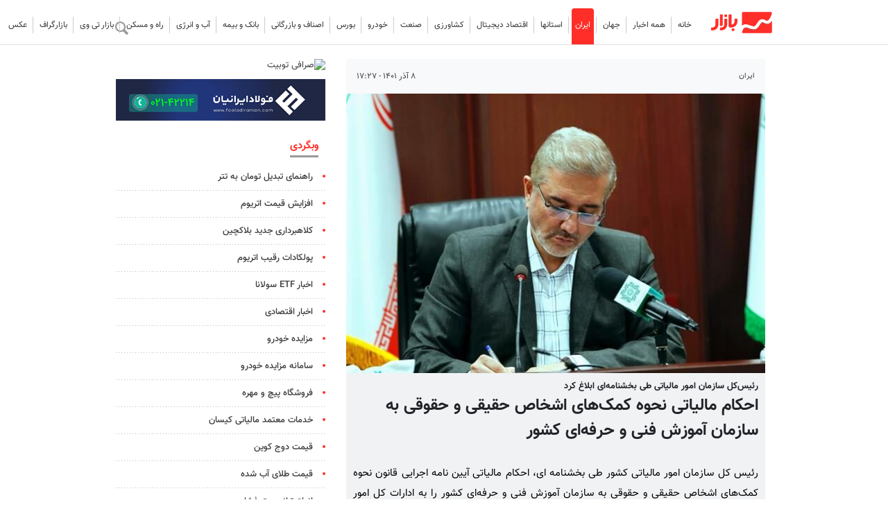

--- FILE ---
content_type: text/html;charset=UTF-8
request_url: https://www.tahlilbazaar.com/news/190844/%D8%A7%D8%AD%DA%A9%D8%A7%D9%85-%D9%85%D8%A7%D9%84%DB%8C%D8%A7%D8%AA%DB%8C-%D9%86%D8%AD%D9%88%D9%87-%DA%A9%D9%85%DA%A9-%D9%87%D8%A7%DB%8C-%D8%A7%D8%B4%D8%AE%D8%A7%D8%B5-%D8%AD%D9%82%DB%8C%D9%82%DB%8C-%D9%88-%D8%AD%D9%82%D9%88%D9%82%DB%8C-%D8%A8%D9%87-%D8%B3%D8%A7%D8%B2%D9%85%D8%A7%D9%86-%D8%A2%D9%85%D9%88%D8%B2%D8%B4
body_size: 14743
content:
<!DOCTYPE html>
<html lang="fa" dir="rtl" xmlns="http://www.w3.org/1999/xhtml"><head>
        <title>احکام مالیاتی نحوه کمک‌های اشخاص حقیقی و حقوقی به سازمان آموزش فنی و حرفه‌ای کشور

        </title>
    <meta itemprop="inLanguage" content="fa-IR" />
    <meta itemprop="name" name="twitter:title" property="dc.title" content="احکام مالیاتی نحوه کمک‌های اشخاص حقیقی و حقوقی به سازمان آموزش فنی و حرفه‌ای کشور" />
    <meta name="description" property="dc.description" content="رئیس کل سازمان امور مالیاتی کشور طی بخشنامه ای، احکام مالیاتی آیین نامه اجرایی قانون نحوه کمک‌های اشخاص حقیقی و حقوقی به سازمان آموزش فنی و حرفه‌ای کشور را به ادارات کل امور مالیاتی ابلاغ کرد." />
    <meta property="og:type" content="article" />
    <meta name="twitter:url" property="og:url" content="https://www.tahlilbazaar.com/news/190844/احکام-مالیاتی-نحوه-کمک-های-اشخاص-حقیقی-و-حقوقی-به-سازمان-آموزش" />
    <meta property="article:modified_time" content="2022-11-29T13:57:22Z" />
    <meta property="article:section" content="ایران" />
    <meta name="keywords" property="article:tag" content="سازمان امور مالیاتی,داود منظور,سازمان آموزش فنی و حرفه ای" />
    <meta property="article:publisher" content="" />
    <meta property="nastooh:topic" content="IranianEconomy" />
    <meta property="nastooh:subtopic" content="IranianEconomy" />
    <meta property="nastooh:pageType" content="news" />
    <meta property="nastooh:newsType" content="news" />
    <meta property="nastooh:publishDate" content="2022-11-29" />
    <meta property="nastooh:commentCount" content="na" />
    <meta property="nastooh:keywordCount" content="3" />
    <meta property="nastooh:bodyWordCount" content="medium" />
    <meta property="nastooh:code" content="190844" />
    <meta property="nastooh:nid" content="190844" />
    <meta property="og:title" itemprop="headline" content="احکام مالیاتی نحوه کمک‌های اشخاص حقیقی و حقوقی به سازمان آموزش فنی و حرفه‌ای کشور" />
    <meta name="twitter:description" itemprop="description" property="og:description" content="رئیس کل سازمان امور مالیاتی کشور طی بخشنامه ای، احکام مالیاتی آیین نامه اجرایی قانون نحوه کمک‌های اشخاص حقیقی و حقوقی به سازمان آموزش فنی و حرفه‌ای کشور را به ادارات کل امور مالیاتی ابلاغ کرد." />
    <meta name="thumbnail" itemprop="thumbnailUrl" content="https://media.tahlilbazaar.com/d/2022/10/19/1/132364.jpg?ts=1666167899000" />
    <meta name="twitter:image" itemprop="image" property="og:image" content="https://media.tahlilbazaar.com/d/2022/10/19/4/132364.jpg?ts=1666167899000" />
    <meta itemprop="datePublished" property="article:published_time" content="2022-11-29T13:57:22Z" />
    <meta itemprop="dateModified" property="article:modified" content="2022-11-29T13:57:22Z" />
    <meta name="twitter:card" content="summary_large_image" />
    <meta name="genre" itemprop="genre" content="news" />
    <link rel="author" href="" />
        <link rel="canonical" href="https://www.tahlilbazaar.com/news/190844/احکام-مالیاتی-نحوه-کمک-های-اشخاص-حقیقی-و-حقوقی-به-سازمان-آموزش" />
    <link property="og:site_name" href="" />
    <meta name="robots" content="max-image-preview:large" />
    <link rel="alternate" type="application/rss+xml" href="https://www.tahlilbazaar.com/rss/tp/2" />
	<script data-schema="WebPage" type="application/ld+json">
    {"@context":"https://schema.org","@type":"NewsArticle","mainEntityOfPage":{"@type":"WebPage","@id":"https://www.tahlilbazaar.com/news/190844/احکام-مالیاتی-نحوه-کمک-های-اشخاص-حقیقی-و-حقوقی-به-سازمان-آموزش","breadcrumb":"ایران"},"inLanguage":"fa","genre":"news","name":"احکام مالیاتی نحوه کمک‌های اشخاص حقیقی و حقوقی به سازمان آموزش فنی و حرفه‌ای کشور","headline":"احکام مالیاتی نحوه کمک‌های اشخاص حقیقی و حقوقی به سازمان آموزش فنی و حرفه‌ای کشور\n","datePublished":"2022-11-29T13:57:22Z","dateModified":"2022-11-29T13:57:22Z","author":{"@type":"Organization","name":"بازار","url":"https://www.tahlilbazaar.com"},"publisher":{"@type":"Organization","name":"بازار","url":"https://www.tahlilbazaar.com","logo":{"type":"ImageObject","width":"64","height":"64","url":"https://www.tahlilbazaar.com/resources/theme/tahlilbazaar/img/favicon.ico"}},"thumbnailUrl":["https://media.tahlilbazaar.com/d/2022/10/19/1/132364.jpg?ts=1666167899000","https://media.tahlilbazaar.com/d/2022/10/19/2/132364.jpg?ts=1666167899000","https://media.tahlilbazaar.com/d/2022/10/19/3/132364.jpg?ts=1666167899000","https://media.tahlilbazaar.com/d/2022/10/19/4/132364.jpg?ts=1666167899000"],"description":"رئیس کل سازمان امور مالیاتی کشور طی بخشنامه ای، احکام مالیاتی آیین نامه اجرایی قانون نحوه کمک‌های اشخاص حقیقی و حقوقی به سازمان آموزش فنی و حرفه‌ای کشور را به ادارات کل امور مالیاتی ابلاغ کرد.","url":"https://www.tahlilbazaar.com/news/190844/احکام-مالیاتی-نحوه-کمک-های-اشخاص-حقیقی-و-حقوقی-به-سازمان-آموزش","keywords":["سازمان امور مالیاتی","داود منظور","سازمان آموزش فنی و حرفه ای"],"timeRequired":"PT42.2S","image":["https://media.tahlilbazaar.com/d/2022/10/19/4/132364.jpg?ts=1666167899000","https://media.tahlilbazaar.com/d/2022/10/19/3/132364.jpg?ts=1666167899000","https://media.tahlilbazaar.com/d/2022/10/19/2/132364.jpg?ts=1666167899000"]}
    </script>
    <script type="application/ld+json">
    {"@context":"https://schema.org","@type":"BreadcrumbList","itemListElement":[{"@type":"ListItem","position":1,"name":"بازار","item":"https://www.tahlilbazaar.com"},{"@type":"ListItem","position":2,"name":"ایران","item":"https://www.tahlilbazaar.com/service/IranianEconomy"},{"@type":"ListItem","position":3,"name":"احکام مالیاتی نحوه کمک‌های اشخاص حقیقی و حقوقی به سازمان آموزش فنی و حرفه‌ای کشور\n","item":"https://www.tahlilbazaar.com/news/190844/احکام-مالیاتی-نحوه-کمک-های-اشخاص-حقیقی-و-حقوقی-به-سازمان-آموزش"}]}
    </script>
    <meta charset="utf-8" />
    <meta http-equiv="X-UA-Compatible" content="IE=edge,chrome=1" />
    <meta http-equiv="Content-Language" content="fa" />
    <meta name="viewport" content="width=device-width, initial-scale=1.0" /><meta name="google-site-verification" content="fcIglGXq0Sp3LF3-dtZp4veV6-z78P42AtQRXyNLDlY" />
<link rel="preconnect" href="https://www.googletagmanager.com">
<link rel="preconnect" href="https://cdn.yektanet.com">
<link rel="preconnect" href="https://van.najva.com">
<link rel="preconnect" href="https://google-analytics.com">
<link rel="preconnect" href="https://native-scripts.yektanet.com">

<meta http-equiv="refresh" content="150" />
    <link rel="shortcut icon" href="/resources/theme/tahlilbazaar/img/favicon.ico" type="image/x-icon" />
    <link rel="search" type="application/opensearchdescription+xml" title="" href="https://www.tahlilbazaar.com/opensearch.xhtml" />
    <meta property="og:site_name" content="" />
    <meta property="og:locale" content="fa_IR" />
    <meta name="generator" content="www.nastooh.ir" />
    <meta name="language" content="fa" />
    <meta name="rating" content="General" />
    <meta name="copyright" content="" />
    <meta name="expires" content="never" />
    <meta name="publisher" content="بازار" />
    <meta name="dc.publisher" content="بازار" />
    <meta name="date" content="2026-01-30 T 15:52:57 +0330" />
        <meta name="robots" content="index, follow, max-snippet:-1, max-image-preview:large, max-video-preview:-1" />
        <link href="/resources/theme/tahlilbazaar/css/style.css?20251209" type="text/css" rel="stylesheet" /></head>
    <body class="sticky-header rtl  pt-news nt-news  ">
<header id="header">
    <div class="container">
        <div class="row">
            
            <div class="col-8 col-md-2">
                    <div class="page-header">
                        <a href="/" class="logo"></a>
                    </div>
            </div>

            <div id="responsive-tools" class="col-12 d-md-none">
                <button type="button" data-toggle="come-in" data-target="#menu" class="btn">
                    <i class="icon-menu"></i>
                </button>
                <button type="button" data-toggle="toggle" data-target="#header-search" data-focus="#header-search input" class="btn">
                    <i class="icon-search"></i>
                </button>
            </div>

            <div class="col-12 col-md-10">
    <nav id="menu">
        <button type="button" data-toggle="toggle" data-target="#header-search" data-focus="#header-search input" class="btn d-none d-sm-block">
            <i class="icon-search"></i>
        </button>
        <ul>
                    <li data-id="21" class=" ">
                        <a href="/">خانه</a>
                    </li>
                    <li data-id="10" class=" ">
                        <a href="/archive">همه اخبار</a>
                    </li>
                    <li data-id="1" class=" ">
                        <a href="/service/WorldEconomy">جهان</a>
                    </li>
                    <li data-id="24" class="  active">
                        <a href="/service/IranianEconomy">ایران</a>
                    </li>
                    <li data-id="78" class="  has-child">
                        <a href="/service/ProvincialEconomy"><i class="glyphicon-telegram"></i>استانها</a>
                            <ul class="submenu">
                                            <li class="" data-id="">
                                                <a href="/service/ProvincialEconomy/AzarbayjanSharghi">آذربایجان شرقی</a>
                                            </li>
                                            <li class="" data-id="">
                                                <a href="/service/ProvincialEconomy/AzarbayjanGharbi">آذربایجان غربی</a>
                                            </li>
                                            <li class="" data-id="">
                                                <a href="/service/ProvincialEconomy/Esfahan">اصفهان</a>
                                            </li>
                                            <li class="" data-id="">
                                                <a href="/service/ProvincialEconomy/Ardabil">اردبیل</a>
                                            </li>
                                            <li class="" data-id="">
                                                <a href="/service/ProvincialEconomy/Alborz">البرز</a>
                                            </li>
                                            <li class="" data-id="">
                                                <a href="/service/ProvincialEconomy/Eilam">ایلام</a>
                                            </li>
                                            <li class="" data-id="">
                                                <a href="/service/ProvincialEconomy/Bushehr">بوشهر</a>
                                            </li>
                                            <li class="" data-id="">
                                                <a href="/service/ProvincialEconomy/Tehran">تهران</a>
                                            </li>
                                            <li class="" data-id="">
                                                <a href="/service/ProvincialEconomy/ChaharMahalBakhtiari">چهارمحال بختیاری</a>
                                            </li>
                                            <li class="" data-id="">
                                                <a href="/service/ProvincialEconomy/KhorasanJonubi">خراسان جنوبی</a>
                                            </li>
                                            <li class="" data-id="">
                                                <a href="/service/ProvincialEconomy/khorasanRazavi">خراسان رضوی</a>
                                            </li>
                                            <li class="" data-id="">
                                                <a href="/service/ProvincialEconomy/khorasanShomali">خراسان شمالی</a>
                                            </li>
                                            <li class="" data-id="">
                                                <a href="/service/ProvincialEconomy/Khuzestan">خوزستان</a>
                                            </li>
                                            <li class="" data-id="">
                                                <a href="/service/ProvincialEconomy/Semnan">سمنان</a>
                                            </li>
                                            <li class="" data-id="">
                                                <a href="/service/ProvincialEconomy/Zanjan">زنجان</a>
                                            </li>
                                            <li class="" data-id="">
                                                <a href="/service/ProvincialEconomy/Sistan-Balochestan">سیستان و بلوچستان</a>
                                            </li>
                                            <li class="" data-id="">
                                                <a href="/service/ProvincialEconomy/Fars">فارس</a>
                                            </li>
                                            <li class="" data-id="">
                                                <a href="/service/ProvincialEconomy/Qazvin">قزوین</a>
                                            </li>
                                            <li class="" data-id="">
                                                <a href="/service/ProvincialEconomy/Qom">قم</a>
                                            </li>
                                            <li class="" data-id="">
                                                <a href="/service/ProvincialEconomy/Kordestan">کردستان</a>
                                            </li>
                                            <li class="" data-id="">
                                                <a href="/service/ProvincialEconomy/Kerman">کرمان</a>
                                            </li>
                                            <li class="" data-id="">
                                                <a href="/service/ProvincialEconomy/Kermanshah">کرمانشاه</a>
                                            </li>
                                            <li class="" data-id="">
                                                <a href="/service/ProvincialEconomy/Kohgiluye-Boyerahmad">کهگیلویه و بویراحمد</a>
                                            </li>
                                            <li class="" data-id="">
                                                <a href="/service/ProvincialEconomy/Golestan">گلستان</a>
                                            </li>
                                            <li class="" data-id="">
                                                <a href="/service/ProvincialEconomy/Gilan">گیلان</a>
                                            </li>
                                            <li class="" data-id="">
                                                <a href="/service/ProvincialEconomy/Lorestan">لرستان</a>
                                            </li>
                                            <li class="" data-id="">
                                                <a href="/service/ProvincialEconomy/Mazandaran">مازندران</a>
                                            </li>
                                            <li class="" data-id="">
                                                <a href="/service/ProvincialEconomy/Markazi">مرکزی</a>
                                            </li>
                                            <li class="" data-id="">
                                                <a href="/service/ProvincialEconomy/Hormozgan">هرمزگان</a>
                                            </li>
                                            <li class="" data-id="">
                                                <a href="/service/ProvincialEconomy/Hamedan">همدان</a>
                                            </li>
                                            <li class="" data-id="">
                                                <a href="/service/ProvincialEconomy/Yazd">یزد</a>
                                            </li>
                                            <li class="" data-id="">
                                                <a href="/service/ProvincialEconomy/FreeTradeZone">مناطق آزاد</a>
                                            </li>
                            </ul>
                    </li>
                    <li data-id="122" class="  has-child">
                        <a href="/service/DigitalEconomy">اقتصاد دیجیتال</a>
                            <ul class="submenu">
                                            <li class="" data-id="">
                                                <a href="/service/DigitalEconomy/DigitalBusiness">کسب و کار آنلاین</a>
                                            </li>
                                            <li class="" data-id="">
                                                <a href="/service/DigitalEconomy/Fintech">فناوری های مالی</a>
                                            </li>
                                            <li class="" data-id="">
                                                <a href="/service/DigitalEconomy/DigitalTechnologies">فناوری های دیجیتال</a>
                                            </li>
                                            <li class="" data-id="">
                                                <a href="/service/DigitalEconomy/DigitalGoods">تجهیزات و کالای دیجیتال</a>
                                            </li>
                                            <li class="" data-id="">
                                                <a href="/service/DigitalEconomy/ApplicationsSoftware">اپلیکیشن و نرم افزار</a>
                                            </li>
                            </ul>
                    </li>
                    <li data-id="126" class="  has-child">
                        <a href="/service/Agriculture">کشاورزی</a>
                            <ul class="submenu">
                                            <li class="" data-id="">
                                                <a href="/service/Agriculture/HorticultureAgriculture">باغبانی و زراعت</a>
                                            </li>
                                            <li class="" data-id="">
                                                <a href="/service/Agriculture/LivestockPoultryAquaticanimals">دام و طیور و آبزیان</a>
                                            </li>
                                            <li class="" data-id="">
                                                <a href="/service/Agriculture/MedicinalPlants">گیاهان دارویی</a>
                                            </li>
                                            <li class="" data-id="">
                                                <a href="/service/Agriculture/SeedsFertilizersPoisons">بذر و کود و سم</a>
                                            </li>
                                            <li class="" data-id="">
                                                <a href="/service/Agriculture/AgriculturalTools">ادوات و تجهیزات کشاورزی</a>
                                            </li>
                            </ul>
                    </li>
                    <li data-id="112" class="  has-child">
                        <a href="/service/Industry">صنعت</a>
                            <ul class="submenu">
                                            <li class="" data-id="">
                                                <a href="/service/Industry/IndustrialEstates">شهرک های صنعتی</a>
                                            </li>
                                            <li class="" data-id="">
                                                <a href="/service/Industry/FoodBeverageIndustries">صنایع غذایی و آشامیدنی</a>
                                            </li>
                                            <li class="" data-id="">
                                                <a href="/service/Industry/TextileLeatherClothingIndustries">صنایع نساجی، چرم و پوشاک</a>
                                            </li>
                                            <li class="" data-id="">
                                                <a href="/service/Industry/HomeApplianceIndustries">صنایع لوازم خانگی</a>
                                            </li>
                                            <li class="" data-id="">
                                                <a href="/service/Industry/PharmaceuticalMedicalIndustries">صنایع داروسازی و پزشکی</a>
                                            </li>
                                            <li class="" data-id="">
                                                <a href="/service/Industry/CosmeticsIndustry">صنایع آرایشی و بهداشتی</a>
                                            </li>
                                            <li class="" data-id="">
                                                <a href="/service/Industry/WoodPaperCelluloseIndustries">صنایع چوبی، کاغذی و سلولوزی</a>
                                            </li>
                                            <li class="" data-id="">
                                                <a href="/service/Industry/MetalIndustries">صنایع فلزی</a>
                                            </li>
                                            <li class="" data-id="">
                                                <a href="/service/Industry/MiningIndustries">صنایع معدنی</a>
                                            </li>
                                            <li class="" data-id="">
                                                <a href="/service/Industry/MachineryEquipmentIndustries">صنایع ماشین آلات و تجهیزات</a>
                                            </li>
                                            <li class="" data-id="">
                                                <a href="/service/Industry/HandicraftsTourism">صنایع فرهنگی، دستی و گردشگری</a>
                                            </li>
                                            <li class="" data-id="">
                                                <a href="/service/Industry/PrintingPackagingIndustries">صنایع چاپ و بسته بندی</a>
                                            </li>
                            </ul>
                    </li>
                    <li data-id="121" class="  has-child">
                        <a href="/service/Transportation">خودرو</a>
                            <ul class="submenu">
                                            <li class="" data-id="">
                                                <a href="/service/Transportation/Car">خودرو</a>
                                            </li>
                                            <li class="" data-id="">
                                                <a href="/service/Transportation/Motorcycle">موتورسیکلت</a>
                                            </li>
                                            <li class="" data-id="">
                                                <a href="/service/Transportation/PieceMaking">قطعه سازی</a>
                                            </li>
                            </ul>
                    </li>
                    <li data-id="116" class="  has-child">
                        <a href="/service/Bourse">بورس</a>
                            <ul class="submenu">
                                            <li class="" data-id="">
                                                <a href="/service/Bourse/Exchange">بورس</a>
                                            </li>
                                            <li class="" data-id="">
                                                <a href="/service/Bourse/Forex">فارکس</a>
                                            </li>
                                            <li class="" data-id="">
                                                <a href="/service/Bourse/DigitalCurrencies">رمزارزها</a>
                                            </li>
                            </ul>
                    </li>
                    <li data-id="130" class="  has-child">
                        <a href="/service/Guilds">اصناف و بازرگانی</a>
                            <ul class="submenu">
                                            <li class="" data-id="">
                                                <a href="/service/Guilds/GuildsOrganizations">اصناف و تشکل ها</a>
                                            </li>
                                            <li class="" data-id="">
                                                <a href="/service/Guilds/Cooperatives">تعاونی ها</a>
                                            </li>
                                            <li class="" data-id="">
                                                <a href="/service/Guilds/ChambersCommerce">اتاق های بازرگانی</a>
                                            </li>
                                            <li class="" data-id="">
                                                <a href="/service/Guilds/Customs">گمرک</a>
                                            </li>
                            </ul>
                    </li>
                    <li data-id="79" class="  has-child">
                        <a href="/service/Bank-Insurance">بانک و بیمه</a>
                            <ul class="submenu">
                                            <li class="" data-id="">
                                                <a href="/service/Bank-Insurance/Bank">بانک</a>
                                            </li>
                                            <li class="" data-id="">
                                                <a href="/service/Bank-Insurance/Insurance">بیمه</a>
                                            </li>
                            </ul>
                    </li>
                    <li data-id="125" class="  has-child">
                        <a href="/service/Water-Energy">آب و انرژی</a>
                            <ul class="submenu">
                                            <li class="" data-id="">
                                                <a href="/service/Water-Energy/Water">آب</a>
                                            </li>
                                            <li class="" data-id="">
                                                <a href="/service/Water-Energy/Electricity">برق</a>
                                            </li>
                                            <li class="" data-id="">
                                                <a href="/service/Water-Energy/OilGas">نفت و گاز</a>
                                            </li>
                                            <li class="" data-id="">
                                                <a href="/service/Water-Energy/Petrochemical">پتروشیمی</a>
                                            </li>
                                            <li class="" data-id="">
                                                <a href="/service/Water-Energy/NewEnergies">انرژی های نو</a>
                                            </li>
                            </ul>
                    </li>
                    <li data-id="124" class="  has-child">
                        <a href="/service/Roads-Housing">راه و مسکن</a>
                            <ul class="submenu">
                                            <li class="" data-id="">
                                                <a href="/service/Roads-Housing/Road">جاده ای</a>
                                            </li>
                                            <li class="" data-id="">
                                                <a href="/service/Roads-Housing/Railroad">ریلی</a>
                                            </li>
                                            <li class="" data-id="">
                                                <a href="/service/Roads-Housing/Aerial">هوایی</a>
                                            </li>
                                            <li class="" data-id="">
                                                <a href="/service/Roads-Housing/PortsSeafaring">بنادر و دریانوردی</a>
                                            </li>
                                            <li class="" data-id="">
                                                <a href="/service/Roads-Housing/Housing">مسکن</a>
                                            </li>
                                            <li class="" data-id="">
                                                <a href="/service/Roads-Housing/ArchitectureUrbanism">معماری و شهرسازی</a>
                                            </li>
                                            <li class="" data-id="">
                                                <a href="/service/Roads-Housing/BuildingMaterials">مصالح ساختمانی</a>
                                            </li>
                                            <li class="" data-id="">
                                                <a href="/service/Roads-Housing/ConstructionEquipmentFacilities">تجهیزات و تأسیسات ساختمانی</a>
                                            </li>
                            </ul>
                    </li>
                    <li data-id="129" class=" ">
                        <a href="/service/video">بازار تی وی</a>
                    </li>
                    <li data-id="128" class=" ">
                        <a href="/service/infographic">بازارگراف</a>
                    </li>
                    <li data-id="127" class=" ">
                        <a href="/service/photo">عکس</a>
                    </li>
        </ul>
    </nav>
                <div class="search" id="header-search">
                    <div class="close" data-toggle="toggle" data-target="#header-search">×</div>
                    <form method="get" action="/search" role="form">
                        <div class="input-group">
                            <input type="text" placeholder="جستجو..." value="" name="q" />
                            <button class="unstyled" type="submit"><i class="icon-search"></i></button>
                        </div>
                    </form>
                </div>
            </div>

        </div>

    </div>
</header>
    <main>
        <div class="container">
        <div class="container">
            <div id="mainbody" class="row">
                <div class="col-12 col-md-8 main-content">
    <article id="item" class="box item">
        <div class="print-header" style="display: none;">
            <div class="logo">
                <img src="/resources/theme/tahlilbazaar/img/logo_invert.png?_=20191119" alt="" />
            </div>
            <div class="meta">
                <div class="barcode">
                    <img src="/barcode?text=https%3A%2F%2Ftahlilbazaar.com%2Fx3DvN&amp;c=a240f2efa368f2b7e232b4a1f3ffd1f8ace801c3ce62e056f115cabe5fa09ae77e9e9984294e764caffa0fa7d0a0c910" alt="https://tahlilbazaar.com/x3DvN" />
                </div>
                
            </div>
        </div>
        <div class="item-header">
                <div class="item-nav row">
                    
                    <div class="col-8">
                        <ol class="breadcrumb">
                            
                            <li class="breadcrumb-item"><a target="_blank" rel="index" href="/service/IranianEconomy" itemprop="articleSection">ایران</a></li>
                        </ol>
                    </div>
                    <div class="col-4 item-date">
                        <span>۸ آذر ۱۴۰۱ - ۱۷:۲۷</span>
                    </div>
                    
                </div>
        </div><div class="item-summary">
                <figure class="item-img">
                    <img src="https://media.tahlilbazaar.com/d/2022/10/19/3/132364.jpg?ts=1666167899000" alt="احکام مالیاتی نحوه کمک‌های اشخاص حقیقی و حقوقی به سازمان آموزش فنی و حرفه‌ای کشور
" itemprop="image" width="520" height="346" class="" title="احکام مالیاتی نحوه کمک‌های اشخاص حقیقی و حقوقی به سازمان آموزش فنی و حرفه‌ای کشور
" fetchpriority="high" />
                </figure>
            <div class="item-title">
                <strong class="subtitle">رئیس‌کل سازمان امور مالیاتی طی بخشنامه‌ای ابلاغ کرد</strong>
                <h1 class="title" itemprop="headline">احکام مالیاتی نحوه کمک‌های اشخاص حقیقی و حقوقی به سازمان آموزش فنی و حرفه‌ای کشور
</h1>
            </div>
            <p class="summary introtext" itemprop="description">رئیس کل سازمان امور مالیاتی کشور طی بخشنامه ای، احکام مالیاتی آیین نامه اجرایی قانون نحوه کمک‌های اشخاص حقیقی و حقوقی به سازمان آموزش فنی و حرفه‌ای کشور را به ادارات کل امور مالیاتی ابلاغ کرد.</p></div>
            <section id="box221" class="box  no-header ads d-sm-none low-margin" style="" data-conf="{&quot;id&quot;:221}">
                <div><div class="yn-bnr" id="ynpos-10250"></div>
                </div>
                
            </section>
        <div class="item-body">
            <div class="item-text" itemprop="articleBody"><p style="text-align:justify">به گزارش <a class="saba-backlink" href="https://www.tahlilbazaar.com">بازار</a> به نقل از رسانه مالیاتی ایران، داود منظور رئیس کل سازمان امور مالیاتی کشور طی بخشنامه ای، احکام مالیاتی آیین نامه اجرایی قانون نحوه کمک‌های اشخاص حقیقی و حقوقی به سازمان آموزش فنی و حرفه‌ای کشور موضوع تصویب نامه شماره ۱۱۹۹۹۶/ت/۵۹۸۰۷ هـ مورخ ۱۴۰۱/۰۷/۱۰ هیأت محترم وزیران را جهت اجرا به ادارات کل امور مالیاتی سراسر کشور ابلاغ کرد.<br> <br> براساس مفاد این بخشنامه، اشخاص حقیقی و حقوقی که به صورت داوطلبانه در احداث، تعمیر، توسعه، بازسازی و تجهیز مراکز آموزشی مربوط با اولویت نیازهای مصرفی مهارتی شامل مواد مصرفی و ابزار کارگاهی برای آموزش ‌های عملی کشور اقدام به کمک مالی (نقدی) و غیرنقدی (اهدای اموال منقول و غیرمنقول) به سازمان می‌کنند، به معنای اهدا کنندگان (خیرین) می‌باشند.<br> <br> همچنین طبق مفاد بخشنامه یاد شده، هدایا و کمک ‌های نقدی و غیرنقدی اهداکنندگان که با رعایت مقررات کامل این آیین نامه به سازمان اهدا می‌شود، در صورتی که سازمان تأییدیه منابع پرداختی و با مبلغ تقویم شده هدایای غیرنقدی هر شخص در هر سال را حداکثر تا پایان اردیبهشت سال بعد به صورت سامانه (سیستمی) به سازمان امور مالیاتی کشور ارسال نماید، با شرط مشخص بودن پرونده مالیاتی که باید محاسبات تعیین درآمد مشمول مالیات هزینه‌های مزبور اعمال شود، هزینه قابل قبول مالیاتی سال پرداخت یا اهدا تلقی می‌شود.</p>
            </div>
            
        </div>
        <div class="item-nav-bottom row">
            
            <div class="col-12 col-md-12 col-sm-12"><div class="item-code">
                    کد خبر: <span>۱۹۰٬۸۴۴</span></div>
            </div>
        </div>
            <section id="box186" class="box list list-bullets headlines _types hidden-img title-only  list-dot-bordered type2" style="" data-conf="{&quot;id&quot;:186}">
                <header>
                    <h2 style=""><span>اخبار مرتبط</span>
                    </h2>
                </header>
                <div>
                    <ul>
                                <li class="news" data-conf="{}">
<div class="desc">
    <h3><a href="/news/390119/%D8%AC%D8%B1%D8%A7%D8%A6%D9%85-%D9%85%D9%88%D8%AF%DB%8C%D8%A7%D9%86-%D8%A7%D8%B1%D8%A7%D8%A6%D9%87-%DA%A9%D9%86%D9%86%D8%AF%D9%87-%D8%A7%D8%B8%D9%87%D8%A7%D8%B1%D9%86%D8%A7%D9%85%D9%87-%D9%85%D8%A7%D9%84%DB%8C%D8%A7%D8%AA%DB%8C-%D8%AA%D8%A7-%DB%B2%DB%B6-%D8%A8%D9%87%D9%85%D9%86-%D8%A8%D8%AE%D8%B4%D9%88%D8%AF%D9%87" target="_blank" title="۳ روز قبل">جرائم مودیان ارائه‌کننده اظهارنامه مالیاتی تا ۲۶ بهمن بخشوده می‌شود</a>
        
    </h3>
</div>
                                </li>
                                <li class="news" data-conf="{}">
<div class="desc">
    <h3><a href="/news/389864/%DB%B2%DB%B6-%D8%A8%D9%87%D9%85%D9%86-%D8%A2%D8%AE%D8%B1%DB%8C%D9%86-%D9%85%D9%87%D9%84%D8%AA-%D8%A7%D8%B3%D8%AA%D8%B1%D8%AF%D8%A7%D8%AF-%D8%A7%D8%B8%D9%87%D8%A7%D8%B1%D9%86%D8%A7%D9%85%D9%87-%D9%85%D8%A7%D9%84%DB%8C%D8%A7%D8%AA-%D8%A8%D8%B1-%D8%A7%D8%B1%D8%B2%D8%B4-%D8%A7%D9%81%D8%B2%D9%88%D8%AF%D9%87-%D9%BE%D8%A7%DB%8C%DB%8C%D8%B2" target="_blank" title="۴ روز قبل">۲۶ بهمن، آخرین مهلت استرداد اظهارنامه مالیات بر ارزش افزوده پاییز ۱۴۰۴</a>
        
    </h3>
</div>
                                </li>
                                <li class="video" data-conf="{}">
<div class="desc">
    <h3><a href="/news/385797/%D9%81%D9%87%D8%B1%D8%B3%D8%AA-%D8%AC%D8%AF%DB%8C%D8%AF-%D8%AE%D8%A7%D9%86%D9%87-%D9%87%D8%A7%DB%8C-%D8%AE%D8%A7%D9%84%DB%8C-%D8%A8%D9%87-%D8%B3%D8%A7%D8%B2%D9%85%D8%A7%D9%86-%D8%A7%D9%85%D9%88%D8%B1-%D9%85%D8%A7%D9%84%DB%8C%D8%A7%D8%AA%DB%8C-%D8%B1%D8%B3%DB%8C%D8%AF" target="_blank" title="۲۹ روز قبل">فهرست جدید خانه های خالی به سازمان امور مالیاتی رسید</a>
        
    </h3>
</div>
                                </li>
                                <li class="news" data-conf="{}">
<div class="desc">
    <h3><a href="/news/385500/%D8%A7%D8%AF%D8%A7%D9%85%D9%87-%D9%81%D8%B1%D8%A7%D8%AE%D9%88%D8%A7%D9%86-%D8%A7%D8%B5%D9%86%D8%A7%D9%81-%D8%A8%D8%B1%D8%A7%DB%8C-%D9%85%D8%A7%D9%84%DB%8C%D8%A7%D8%AA-%D8%A8%D8%B1-%D8%A7%D8%B1%D8%B2%D8%B4-%D8%A7%D9%81%D8%B2%D9%88%D8%AF%D9%87-%D9%85%D8%AA%D9%88%D9%82%D9%81-%D8%B4%D8%AF" target="_blank" title="۳۱ روز قبل">ادامه فراخوان اصناف برای مالیات بر ارزش افزوده متوقف شد</a>
        
    </h3>
</div>
                                </li>
                                <li class="news" data-conf="{}">
<div class="desc">
    <h3><a href="/news/385475/%D9%87%D9%85%D8%AF%D9%84%DB%8C-%D9%88-%D9%86%D8%B4%D8%A7%D8%B7-%D8%B3%D8%A7%D8%B2%D9%85%D8%A7%D9%86%DB%8C-%D8%AF%D8%B3%D8%AA%D8%A7%D9%88%D8%B1%D8%AF-%D8%A7%D8%B5%D9%84%DB%8C-%D8%AC%D8%A7%D9%85-%D8%B4%D9%87%D8%AF%D8%A7%DB%8C-%D9%85%D9%87%D8%A7%D8%B1%D8%AA-%D8%AF%D8%B1-%D9%87%D8%B1%D9%85%D8%B2%DA%AF%D8%A7%D9%86" target="_blank" title="۱ ماه قبل">همدلی و نشاط سازمانی، دستاورد اصلی جام شهدای مهارت در هرمزگان</a>
        
    </h3>
</div>
                                </li>
                    </ul>
                </div>
                
            </section>
            <section id="box279" class="box ads" data-conf="{}">
                <div style="">
                    <ul>
                            <li data-conf="{}" id="ad279_391" class="">
                                    <figure><a href="https://www.toobit.com/t/EcRPjd" target="_blank">
                                                <img src="https://media.tahlilbazaar.com/d/2025/03/18/0/220435.gif?ts=1742295690000" alt="صرافی توبیت" width="400" height="300" loading="lazy" title="صرافی توبیت" /></a></figure>
                                
                            </li>
                    </ul>
                </div>
            </section>
            <section class="box tags type2">
                <header>
                    <h2>
					<span>برچسب‌ها
					</span>
                    </h2>
                </header>
                <div>
                    <ul>
                                <li><a href="/tag/%D8%B3%D8%A7%D8%B2%D9%85%D8%A7%D9%86+%D8%A7%D9%85%D9%88%D8%B1+%D9%85%D8%A7%D9%84%DB%8C%D8%A7%D8%AA%DB%8C" rel="tag">#سازمان امور مالیاتی</a></li>
                                <li><a href="/tag/%D8%AF%D8%A7%D9%88%D8%AF+%D9%85%D9%86%D8%B8%D9%88%D8%B1" rel="tag">#داود منظور</a></li>
                                <li><a href="/tag/%D8%B3%D8%A7%D8%B2%D9%85%D8%A7%D9%86+%D8%A2%D9%85%D9%88%D8%B2%D8%B4+%D9%81%D9%86%DB%8C+%D9%88+%D8%AD%D8%B1%D9%81%D9%87+%D8%A7%DB%8C" rel="tag">#سازمان آموزش فنی و حرفه ای</a></li>
                    </ul>
                </div>
            </section>
        <div class="item-footer row">
            <div class="col-12 col-sm-12">
                <div class="item-sharing">
                    <ul>
                        <li>
                        <div class="short-link-container">
                            <div class="form-group">
                                <i title="لینک کوتاه" class="icon-link"></i>
                                <input type="text" class="clean" value="tahlilbazaar.com/x3DvN" readonly="readonly" />
                            </div>
                        </div>
                        </li>
                        
                        <li class="tw"><a href="https://twitter.com/intent/tweet?url=https%3A%2F%2Ftahlilbazaar.com%2Fx3DvN" rel="nofollow"><i class="icon-twitter"></i></a></li>
                        <li class="wa"><a href="whatsapp://send?text=https%3A%2F%2Ftahlilbazaar.com%2Fx3DvN" target="_blank" rel="nofollow"><i class="icon-whatsapp"></i></a></li>
                        <li class="tg"><a href="tg://msg_url?url=https%3A%2F%2Ftahlilbazaar.com%2Fx3DvN" rel="nofollow"><i class="icon-telegram"></i></a></li>
                        <li class="print"><a href="#" onclick="window.print(); return false;"><i class="icon-print"></i></a></li>
                    </ul>
                </div>
            </div>








        </div>
        <div class="item-boxes">
        </div>
    </article>
        <section id="news-comment"></section>
        <section class="box comment-form type2 header-hidden ">
            <header><h2><span>نظر شما</span></h2></header>
            <div>
                <form enctype="application/x-www-form-urlencoded" data-url="/rest/postcomment" role="form" data-toggle="validator" method="post" name="frmNewsComment" id="frmNewsComment" data-success="نظر شما با موفقیت ارسال شد." class="form-comment" data-error="اشکالی در ارسال نظر شما رخ داده‌است!" data-captcha-error="کد امنیتی اشتباه وارد شده است">
                    <div class="comment-info">
                        <div class="alert alert-info">شما در حال پاسخ به نظر «<span></span>» هستید.
                            <button type="button" class="close">× <span>لغو پاسخ</span></button>
                            <blockquote></blockquote>
                        </div>
                        <div class="comment-policies">
                            
                            <li><span>نظرات حاوی توهین و هرگونه نسبت ناروا به اشخاص حقیقی و حقوقی منتشر نمی‌شود.</span></li>
                            <li><span>نظراتی که غیر از زبان فارسی یا غیر مرتبط با خبر باشد منتشر نمی‌شود.</span></li>
                        </div>
                    </div>
                    <input type="hidden" value="frmNewsComment" name="frmNewsComment" />
                    <input type="hidden" value="190844" name="newsId" id="newsId" />
                    <input type="hidden" value="0" name="reply" />
                    <input type="hidden" value="" name="parentId" />
                    <fieldset>
                        <div class="form-group text-group">
                            <label for="body">نظر شما *</label>
                            <textarea maxlength="1000" placeholder="نظر شما" data-required-msg="لطفاً نظر خود را وارد کنید." class="form-control" required="true" id="body" name="body" rows="5"></textarea>
                        </div>
                        <div class="form-group name-group">
                            <label for="userName">نام</label>
                            <input type="text" id="userName" name="userName" placeholder="نام" maxlength="50" class="form-control" data-minlength="3" data-required-msg="لطفا نام خود را وارد کنید." />
                        </div>
                        <div class="form-group email-group">
                            <label for="userEmail">ایمیل</label>
                            <input type="email" placeholder="ایمیل" class="form-control ltr" id="userEmail" name="userEmail" maxlength="80" />
                        </div><div class="form-group captcha-group">
                            <div class="captcha row">
                                <div class="col-12">
                                    
                                    <div class="form-group submit-group">
                                        <button class="btn btn-default" id="btnSave">ارسال</button>
                                        <div class="msg" style="padding-top: 10px;"></div>
                                    </div>
                                    <div class="captcha-input">
                                        <input type="number" name="captchaText" id="captchaText" required="required" data-required-msg="حاصل عبارت را وارد کنید." class="form-control" style="width: 100%" placeholder="تایپ عبارت امنیتی" />
                                    </div>
                                    <input id="captchaKey" name="captchaKey" value="5b0d9d5d2ed54cb73d3e3f53b97cf3188a9489c1d07b0c76709624bb74bb55bcac247b542bb568732f3d9e6fa450e32db1432d4267a67fd029a08a44eba118adf824deec7312fdcad6f01fe69910c3e8e499b58a2ea57bf4d397204e24389701" type="hidden" />
                                    <div class="captcha-image">
                                        <img id="captchaImg" src="/sncaptcha.jpg?key=5b0d9d5d2ed54cb73d3e3f53b97cf3188a9489c1d07b0c76709624bb74bb55bcac247b542bb568732f3d9e6fa450e32db1432d4267a67fd029a08a44eba118adf824deec7312fdcad6f01fe69910c3e8e499b58a2ea57bf4d397204e24389701" alt="captcha" width="99" height="33" />
                                    </div>
                                </div>
                            </div></div>
                    </fieldset>
                </form>
            </div>
        </section>
            <section id="box283" class="box ads d-sm-none sticky-bottom clean" data-conf="{}">
                <div style="">
                    <ul>
                            <li data-conf="{}" id="ad283_501" class="">
                                    <figure><a href="https://bazorg.com/category/glossy-paper" target="_blank">
                                                <img src="https://media.tahlilbazaar.com/d/2025/12/02/3/251516.jpg?ts=1764656618000" alt="بازرگ فروشگاه آنلاین کاغذ و مقوا" loading="lazy" title="بازرگ فروشگاه آنلاین کاغذ و مقوا" /></a></figure>
                                
                            </li>
                    </ul>
                </div>
            </section>
            <section id="box265" class="box  no-header ads d-sm-none sticky-bottom clean" style="" data-conf="{&quot;id&quot;:265}">
                <div><div class="yn-bnr" id="ynpos-15533"></div>

                </div>
                
            </section>
            <section id="box208" class="box  no-header ads margin-bottom-5" style="" data-conf="{&quot;id&quot;:208}">
                <div><div id="pos-article-display-14464"></div>
                </div>
                
            </section>
                </div>
                <div class="col-12 col-md-4 sidebar">
            <section id="box206" class="box ads margin-bottom-5" data-conf="{}">
                <div style="">
                    <ul>
                            <li data-conf="{}" id="ad206_389" class="">
                                    <figure><a href="https://www.toobit.com/t/EcRPjd" target="_blank">
                                                <img src="https://media.tahlilbazaar.com/d/2025/02/17/0/216376.gif?ts=1739786746000" alt="صرافی توبیت" width="400" height="300" loading="lazy" title="صرافی توبیت" /></a></figure>
                                
                            </li>
                            <li data-conf="{}" id="ad206_468" class="">
                                    <figure><a href="https://www.fooladiranian.com/?utm_source=tahlil-bazaar&amp;utm_medium=banner&amp;utm_campaign=tahlil_bazaar_banner" target="_blank">
                                                <img src="https://media.tahlilbazaar.com/d/2025/08/02/0/235866.gif?ts=1754145190000" alt="فولاد ایرانیان" width="400" height="300" loading="lazy" title="فولاد ایرانیان" /></a></figure>
                                
                            </li>
                    </ul>
                </div>
            </section>
            <section id="box214" class="box  no-header ads margin-bottom-5" style="" data-conf="{&quot;id&quot;:214}">
                <div><div class="yn-bnr" id="ynpos-16972"></div>
                </div>
                
            </section>
            <section id="box222" class="box  no-header ads" style="" data-conf="{&quot;id&quot;:222}">
                <div><div class="yn-bnr" id="ynpos-10250"></div>
                </div>
                
            </section>
            <section id="box189" class="box  no-header ads margin-bottom-5" style="" data-conf="{&quot;id&quot;:189}">
                <div><div id="pos-article-display-10645"></div>
                </div>
                
            </section>
            <section id="box220" class="box box list cols list-bullets list-bordered hidden-img title-only" data-conf="{}">
                    <header>
                        <h2 style=""><span>وبگردی</span>
                        </h2>
                    </header>
                <div style="">
                    <ul>
                            <li data-conf="{}" id="ad220_233" class="">
                                    <div class="atxt"><a href="https://www.eghtesadonline.com/fa/news/2068589/%D8%B1%D8%A7%D9%87%D9%86%D9%85%D8%A7%DB%8C-%D8%AC%D8%A7%D9%85%D8%B9-%D8%AA%D8%A8%D8%AF%DB%8C%D9%84-%D8%AA%D9%88%D9%85%D8%A7%D9%86-%D8%A8%D9%87-%D8%AA%D8%AA%D8%B1-usdt-%D8%A7%D8%B2-%D8%A7%D9%86%D8%AA%D8%AE%D8%A7%D8%A8-%D8%B5%D8%B1%D8%A7%D9%81%DB%8C-%D8%AA%D8%A7-%D9%85%D8%AF%DB%8C%D8%B1%DB%8C%D8%AA-%D8%AF%D8%A7%D8%B1%D8%A7%DB%8C%DB%8C%E2%80%8C%D9%87%D8%A7" target="_blank">
                                            راهنمای تبدیل تومان به تتر
                                        </a>
                                    </div>
                                
                            </li>
                            <li data-conf="{}" id="ad220_234" class="">
                                    <div class="atxt"><a href="https://virgool.io/nipotomarket/%D8%A7%D9%84%DA%AF%D9%88%DB%8C-%D9%85%D8%B9%D8%A7%D9%85%D9%84%D8%A7%D8%AA%DB%8C-%D8%A8%D9%87-%D8%A7%D9%81%D8%B2%D8%A7%DB%8C%D8%B4-%DB%B1%DB%B0%DB%B0-%D8%AF%D8%B1%D8%B5%D8%AF%DB%8C-%D9%82%DB%8C%D9%85%D8%AA-%D8%A7%D8%AA%D8%B1%DB%8C%D9%88%D9%85-%D8%A8%D9%87-%DB%B5%DB%B0%DB%B0%DB%B0-%D8%AF%D9%84%D8%A7%D8%B1-%D8%A7%D8%B4%D8%A7%D8%B1%D9%87-%D8%AF%D8%A7%D8%B1%D8%AF-dtxdxllsx1wi" target="_blank">
                                            افزایش قیمت اتریوم
                                        </a>
                                    </div>
                                
                            </li>
                            <li data-conf="{}" id="ad220_235" class="">
                                    <div class="atxt"><a href="https://www.zoomit.ir/pr/441850-nipoto-zero-transfer/" target="_blank">
                                            کلاهبرداری جدید بلاکچین
                                        </a>
                                    </div>
                                
                            </li>
                            <li data-conf="{}" id="ad220_236" class="">
                                    <div class="atxt"><a href="https://aftabnews.ir/fa/news/1001014/%D8%A8%D8%A7-%D9%BE%D9%88%D9%84%DA%A9%D8%A7%D8%AF%D8%A7%D8%AA-%D8%A2%D8%B4%D9%86%D8%A7-%D8%B4%D9%88%DB%8C%D8%AF-%D8%B1%D9%82%DB%8C%D8%A8-%D8%AC%D8%AF%DB%8C%D8%AF-%D8%A7%D8%AA%D8%B1%DB%8C%D9%88%D9%85-%D8%AF%D8%B1-%D8%B3%D8%A7%D8%AE%D8%AA-%D8%AF%D9%86%DB%8C%D8%A7%DB%8C-%D8%BA%DB%8C%D8%B1%D9%85%D8%AA%D9%85%D8%B1%DA%A9%D8%B2-%D9%88%D8%A8-%DB%B3" target="_blank">
                                            پولکادات رقیب اتریوم
                                        </a>
                                    </div>
                                
                            </li>
                            <li data-conf="{}" id="ad220_237" class="">
                                    <div class="atxt"><a href="https://www.beytoote.com/news/economy-news/solana01-etf.html" target="_blank">
                                            اخبار ETF سولانا
                                        </a>
                                    </div>
                                
                            </li>
                            <li data-conf="{}" id="ad220_184" class="">
                                    <div class="atxt"><a href="https://akhbareghtesadi.com/" target="_blank">
                                            اخبار اقتصادی
                                        </a>
                                    </div>
                                
                            </li>
                            <li data-conf="{}" id="ad220_454" class="">
                                    <div class="atxt"><a href="https://irmozayede.com" target="_blank">
                                            مزایده خودرو
                                        </a>
                                    </div>
                                
                            </li>
                            <li data-conf="{}" id="ad220_475" class="">
                                    <div class="atxt"><a href="https://carmozayede.com/" target="_blank">
                                            سامانه مزایده خودرو
                                        </a>
                                    </div>
                                
                            </li>
                            <li data-conf="{}" id="ad220_483" class="">
                                    <div class="atxt"><a href="https://pichestan.com/" target="_blank">
                                            فروشگاه پیچ و مهره
                                        </a>
                                    </div>
                                
                            </li>
                            <li data-conf="{}" id="ad220_485" class="">
                                    <div class="atxt"><a href="https://keysuntsp.com/" target="_blank">
                                            خدمات معتمد مالیاتی کیسان
                                        </a>
                                    </div>
                                
                            </li>
                            <li data-conf="{}" id="ad220_491" class="">
                                    <div class="atxt"><a href="https://nobitex.ir/price/doge/" target="_blank">
                                            قیمت دوج کوین
                                        </a>
                                    </div>
                                
                            </li>
                            <li data-conf="{}" id="ad220_494" class="">
                                    <div class="atxt"><a href="https://zarpay24.com/trade-gold" target="_blank">
                                            قیمت طلای آب شده
                                        </a>
                                    </div>
                                
                            </li>
                            <li data-conf="{}" id="ad220_499" class="">
                                    <div class="atxt"><a href="https://daghighso.com/pressure-transmitter/" target="_blank">
                                            انواع ترانسمیتر فشار
                                        </a>
                                    </div>
                                
                            </li>
                            <li data-conf="{}" id="ad220_500" class="">
                                    <div class="atxt"><a href="https://goldenlaserco.com/metal-laser-cutting-machine/" target="_blank">
                                            دستگاه لیزر برش فلز
                                        </a>
                                    </div>
                                
                            </li>
                            <li data-conf="{}" id="ad220_513" class="">
                                    <div class="atxt"><a href="https://versland.io/margin-trades/" target="_blank">
                                            معاملات تعهدی ارز دیجیتال در صرافی ورسلند
                                        </a>
                                    </div>
                                
                            </li>
                            <li data-conf="{}" id="ad220_504" class="">
                                    <div class="atxt"><a href="https://www.tahlilbazaar.com/news/379423/%D9%BE%DB%8C%D8%B4-%D8%A8%DB%8C%D9%86%DB%8C-%D9%82%DB%8C%D9%85%D8%AA-%D8%AA%D8%AA%D8%B1-%D8%AF%D8%B1-%DB%B1%DB%B4%DB%B0%DB%B5-%DA%86%D9%82%D8%AF%D8%B1-%D8%A7%D8%B3%D8%AA-ChatGPT-%D9%BE%D8%A7%D8%B3%D8%AE-%D9%85%DB%8C-%D8%AF%D9%87%D8%AF" target="_blank">
                                            پیش بینی قیمت تتر در ۱۴۰۵
                                        </a>
                                    </div>
                                
                            </li>
                            <li data-conf="{}" id="ad220_506" class="">
                                    <div class="atxt"><a href="https://www.imna.ir/search?q=%D9%BE%DB%8C%D9%88%D8%A7%D9%86" target="_blank">
                                            پیوان
                                        </a>
                                    </div>
                                
                            </li>
                            <li data-conf="{}" id="ad220_507" class="">
                                    <div class="atxt"><a href="https://oeltek.com/product-category/%D8%AA%D8%AC%D9%87%DB%8C%D8%B2%D8%A7%D8%AA-%D8%B9%D8%B7%D8%A7%D8%B1%DB%8C-%D9%88-%D9%85%D8%B4%D8%A7%D8%BA%D9%84-%D8%AE%D8%A7%D9%86%DA%AF%DB%8C/%D8%A2%D8%B3%DB%8C%D8%A7%D8%A8-%D9%87%D8%A7%DB%8C-%D8%B5%D9%86%D8%B9%D8%AA%DB%8C/" target="_blank">
                                            آسیاب بست
                                        </a>
                                    </div>
                                
                            </li>
                            <li data-conf="{}" id="ad220_516" class="">
                                    <div class="atxt"><a href="https://www.tahlilbazaar.com/tag/%D8%A8%DB%8C%D9%85%D9%87+%D8%AF%D8%A7%D8%AA+%DA%A9%D8%A7%D9%85" target="_blank">
                                            تازه ترین اخبار بیمه
                                        </a>
                                    </div>
                                
                            </li>
                            <li data-conf="{}" id="ad220_517" class="">
                                    <div class="atxt"><a href="https://ahanprice.com" target="_blank">
                                            آهن پرایس
                                        </a>
                                    </div>
                                
                            </li>
                    </ul>
                </div>
            </section>
            <section id="box161" class="box box list list-bullets list-bordered bullet-icons hidden-img title-only _types underline" style="" data-conf="{&quot;id&quot;:161}">
                <header>
                    <h2 style=""><a href="/archive/pl/161/%D8%A8%D8%B1%DA%AF%D8%B2%DB%8C%D8%AF%D9%87-%D9%87%D8%A7" target="_blank" title="آرشیو برگزیده ها">برگزیده ها</a>
                    </h2>
                </header>
                <div>
                    <ul>
                                <li class="news" data-conf="{}">
<div class="desc">
    <h3><a href="/news/390561/%D9%85%D9%82%D8%A7%DB%8C%D8%B3%D9%87-%D9%86%D9%82%D8%AF%D8%B4%D9%88%D9%86%D8%AF%DA%AF%DB%8C-%D8%AA%D8%AA%D8%B1-%D8%A8%D8%A7-%D8%AD%D8%B3%D8%A7%D8%A8-%D9%87%D8%A7%DB%8C-%D8%AF%D9%84%D8%A7%D8%B1%DB%8C-%D8%A8%D8%B1%D9%88%DA%A9%D8%B1%D9%87%D8%A7" target="_blank" title="۶ ساعت قبل">مقایسه نقدشوندگی تتر با حساب های دلاری بروکرها</a>
        
    </h3>
</div>
                                </li>
                                <li class="news" data-conf="{}">
<div class="desc">
    <h3><a href="/news/386766/%DA%86%D8%B7%D9%88%D8%B1-%DB%8C%DA%A9-%D8%A2%DA%98%D8%A7%D9%86%D8%B3-%D8%AF%DB%8C%D8%AC%DB%8C%D8%AA%D8%A7%D9%84-%D8%B1%D8%A7-%D8%AF%D8%B1%D8%B3%D8%AA-%D8%A7%D9%86%D8%AA%D8%AE%D8%A7%D8%A8-%DA%A9%D9%86%DB%8C%D9%85" target="_blank" title="۲۳ روز قبل">چطور یک آژانس دیجیتال را درست انتخاب کنیم؟</a>
        
    </h3>
</div>
                                </li>
                                <li class="news" data-conf="{}">
<div class="desc">
    <h3><a href="/news/386413/%D8%B1%D9%81%D8%B9-%DB%B1%DB%B0%DB%B0-%D8%AF%D8%B1%D8%B5%D8%AF%DB%8C-%D8%AA%D8%B9%D9%87%D8%AF%D8%A7%D8%AA-%D8%A7%D8%B1%D8%B2%DB%8C-%D9%87%D9%84%D8%AF%DB%8C%D9%86%DA%AF-%D8%AE%D9%84%DB%8C%D8%AC-%D9%81%D8%A7%D8%B1%D8%B3" target="_blank" title="۲۵ روز قبل">رفع ۱۰۰ درصدی تعهدات ارزی هلدینگ خلیج فارس</a>
        
    </h3>
</div>
                                </li>
                                <li class="news" data-conf="{}">
<div class="desc">
    <h3><a href="/news/386113/%D8%AE%D8%B1%DB%8C%D8%AF-%D9%88-%DA%86%D8%A7%D9%BE-%D8%A7%D8%AE%D8%AA%D8%B5%D8%A7%D8%B5%DB%8C-%D8%B3%D8%B1%D8%B1%D8%B3%DB%8C%D8%AF-%D8%AA%D8%A8%D9%84%DB%8C%D8%BA%D8%A7%D8%AA%DB%8C-%D8%A7%D8%B1%D8%B2%D8%A7%D9%86-%DB%B1-%D8%B9%D8%AF%D8%AF%DB%8C-%D8%A7%D8%B2-%DA%A9%D8%AC%D8%A7" target="_blank" title="۲۶ روز قبل">خرید و چاپ اختصاصی سررسید تبلیغاتی ارزان ۱ عددی از کجا؟</a>
        
    </h3>
</div>
                                </li>
                                <li class="news" data-conf="{}">
<div class="desc">
    <h3><a href="/news/386014/%D9%85%D8%A7%D8%AC%D8%B1%D8%A7%DB%8C-%D8%B3%D9%82%D9%88%D8%B7-%DB%B7%DB%B0-%D8%AF%D8%B1%D8%B5%D8%AF%DB%8C-%D8%AA%D9%88%D9%84%DB%8C%D8%AF-%D9%86%D9%81%D8%AA-%D9%88%D9%86%D8%B2%D9%88%D8%A6%D9%84%D8%A7-%DA%86%D9%87-%D8%A8%D9%88%D8%AF" target="_blank" title="۲۷ روز قبل">ماجرای سقوط ۷۰ درصدی تولید نفت ونزوئلا چه بود؟</a>
        
    </h3>
</div>
                                </li>
                                <li class="news" data-conf="{}">
<div class="desc">
    <h3><a href="/news/385791/%DA%86%D8%B1%D8%A7-%D8%B1%D9%88%D8%B3%DB%8C%D9%87-%D9%82%D8%B7%D8%A8-%D8%AC%D8%AF%DB%8C%D8%AF-%D8%AA%D8%AD%D8%B5%DB%8C%D9%84-%D9%BE%D8%B2%D8%B4%DA%A9%DB%8C-%D8%AF%D8%B1-%D8%AC%D9%87%D8%A7%D9%86-%D8%B4%D8%AF%D9%87-%D8%A7%D8%B3%D8%AA" target="_blank" title="۲۹ روز قبل">چرا روسیه قطب جدید تحصیل پزشکی در جهان شده است؟</a>
        
    </h3>
</div>
                                </li>
                                <li class="news" data-conf="{}">
<div class="desc">
    <h3><a href="/news/385598/%D9%87%D8%B2%DB%8C%D9%86%D9%87-%D8%B1%D8%A7%D9%87-%D8%A7%D9%86%D8%AF%D8%A7%D8%B2%DB%8C-%D8%AE%D8%B7-%D8%AA%D9%88%D9%84%DB%8C%D8%AF-%D8%A8%D9%84%D9%88%DA%A9-%D9%87%D8%A8%D9%84%DA%A9%D8%B3-%D9%85%DB%8C%D8%B2%D8%A7%D9%86-%D8%B3%D9%88%D8%AF-%D9%85%D8%A7%D9%87%D8%A7%D9%86%D9%87" target="_blank" title="۳۰ روز قبل">هزینه راه اندازی خط تولید بلوک هبلکس + میزان سود ماهانه</a>
        
    </h3>
</div>
                                </li>
                                <li class="news" data-conf="{}">
<div class="desc">
    <h3><a href="/news/385397/%D9%85%D8%B3%DB%8C%D8%B1%DB%8C%D8%A7%D8%A8-%D8%A2%D8%A8%D9%86%D9%88%D8%B3-%DA%86%D8%A7%D8%B1%DA%86%D9%88%D8%A8%DB%8C-%D8%AF%D8%A7%D8%AF%D9%87-%D9%85%D8%AD%D9%88%D8%B1-%D8%A8%D8%B1%D8%A7%DB%8C-%D8%AA%D8%AD%D9%84%DB%8C%D9%84-%D8%A8%D9%88%D8%B1%D8%B3-%D8%A7%DB%8C%D8%B1%D8%A7%D9%86" target="_blank" title="۱ ماه قبل">مسیریاب آبنوس؛ چارچوبی داده‌محور برای تحلیل بورس ایران</a>
        
    </h3>
</div>
                                </li>
                                <li class="news" data-conf="{}">
<div class="desc">
    <h3><a href="/news/385159/%D9%81%D8%B1%D9%82-%D8%B7%D9%84%D8%A7%DB%8C-%DB%B1%DB%B8-%D8%A8%D8%A7-%DB%B2%DB%B4-%DA%86%DB%8C%D8%B3%D8%AA-%D9%88-%D8%AA%D9%82%D8%A7%D9%88%D8%AA-%D9%82%DB%8C%D9%85%D8%AA-%D8%A2%D9%86-%D9%87%D8%A7-%DA%86%D9%82%D8%AF%D8%B1-%D8%A7%D8%B3%D8%AA" target="_blank" title="۱ ماه قبل">فرق طلای ۱۸ با ۲۴ چیست و تقاوت قیمت آن‌ها چقدر است؟</a>
        
    </h3>
</div>
                                </li>
                    </ul>
                </div>
                
            </section>
            <section id="box177" class="box list list-thumbs list-bordered  hidden-summary hidden-subtitle  _types thumbs-sm " style="" data-conf="{&quot;id&quot;:177,&quot;tabGroup&quot;:&quot;g1&quot;}">
                <header>
                    <h2 style=""><span>پربازدیدها</span>
                    </h2>
                </header>
                <div>
                    <ul>
                                <li class="news" data-conf="{}">
                                        <figure><a target="_blank" rel="" href="/news/390532/جنگ-خاموش-چین-علیه-موساد-در-ایران" title="دیروز ۲۲:۵۳">
                                                <img src="https://media.tahlilbazaar.com/d/2026/01/29/2/257993.jpg" alt="جنگ خاموش چین علیه موساد در ایران" loading="lazy" width="400" height="300" />
                                        </a></figure>
<div class="desc">
    <h3><a href="/news/390532/%D8%AC%D9%86%DA%AF-%D8%AE%D8%A7%D9%85%D9%88%D8%B4-%DA%86%DB%8C%D9%86-%D8%B9%D9%84%DB%8C%D9%87-%D9%85%D9%88%D8%B3%D8%A7%D8%AF-%D8%AF%D8%B1-%D8%A7%DB%8C%D8%B1%D8%A7%D9%86" target="_blank" title="دیروز ۲۲:۵۳">جنگ خاموش چین علیه موساد در ایران</a>
        
    </h3>
</div>
                                </li>
                                <li class="news" data-conf="{}">
                                        <figure><a target="_blank" rel="" href="/news/390556/پرواز-نیمه-شب-هواپیمای-دولتی-تهران-به-مسکو" title="۶ ساعت قبل">
                                                <img src="https://media.tahlilbazaar.com/d/2026/01/30/2/258005.jpg" alt="پرواز نیمه شب هواپیمای دولتی تهران به مسکو؟" loading="lazy" width="400" height="300" />
                                        </a></figure>
<div class="desc">
    <h3><a href="/news/390556/%D9%BE%D8%B1%D9%88%D8%A7%D8%B2-%D9%86%DB%8C%D9%85%D9%87-%D8%B4%D8%A8-%D9%87%D9%88%D8%A7%D9%BE%DB%8C%D9%85%D8%A7%DB%8C-%D8%AF%D9%88%D9%84%D8%AA%DB%8C-%D8%AA%D9%87%D8%B1%D8%A7%D9%86-%D8%A8%D9%87-%D9%85%D8%B3%DA%A9%D9%88" target="_blank" title="۶ ساعت قبل">پرواز نیمه شب هواپیمای دولتی تهران به مسکو؟</a>
        
    </h3>
</div>
                                </li>
                                <li class="news" data-conf="{}">
                                        <figure><a target="_blank" rel="" href="/news/390528/ریزش-سنگین-قیمت-طلا-نقره-و-بیت-کوین" title="دیروز ۲۰:۰۰">
                                                <img src="https://media.tahlilbazaar.com/d/2024/12/10/2/208182.jpg" alt="ریزش سنگین قیمت طلا، نقره و بیت‌کوین" loading="lazy" width="400" height="300" />
                                        </a></figure>
<div class="desc">
    <h3><a href="/news/390528/%D8%B1%DB%8C%D8%B2%D8%B4-%D8%B3%D9%86%DA%AF%DB%8C%D9%86-%D9%82%DB%8C%D9%85%D8%AA-%D8%B7%D9%84%D8%A7-%D9%86%D9%82%D8%B1%D9%87-%D9%88-%D8%A8%DB%8C%D8%AA-%DA%A9%D9%88%DB%8C%D9%86" target="_blank" title="دیروز ۲۰:۰۰">ریزش سنگین قیمت طلا، نقره و بیت‌کوین</a>
        
    </h3>
</div>
                                </li>
                                <li class="news" data-conf="{}">
                                        <figure><a target="_blank" rel="" href="/news/390511/بانک-مرکزی-مداخله-در-بازار-را-علنی-کرد" title="دیروز ۱۸:۵۸">
                                                <img src="https://media.tahlilbazaar.com/d/2026/01/19/2/257078.jpg" alt="بانک مرکزی مداخله در بازار را علنی کرد" loading="lazy" width="400" height="300" />
                                        </a></figure>
<div class="desc">
    <h3><a href="/news/390511/%D8%A8%D8%A7%D9%86%DA%A9-%D9%85%D8%B1%DA%A9%D8%B2%DB%8C-%D9%85%D8%AF%D8%A7%D8%AE%D9%84%D9%87-%D8%AF%D8%B1-%D8%A8%D8%A7%D8%B2%D8%A7%D8%B1-%D8%B1%D8%A7-%D8%B9%D9%84%D9%86%DB%8C-%DA%A9%D8%B1%D8%AF" target="_blank" title="دیروز ۱۸:۵۸">بانک مرکزی مداخله در بازار را علنی کرد</a>
        
    </h3>
</div>
                                </li>
                                <li class="news" data-conf="{}">
                                        <figure><a target="_blank" rel="" href="/news/390544/نقش-بدهی-۳۴-تریلیون-دلاری-آمریکا-در-دیوانگی-ترامپ" title="۱۴ ساعت قبل">
                                                <img src="https://media.tahlilbazaar.com/d/2025/03/26/2/221061.jpg" alt="نقش بدهی ۳۴ تریلیون دلاری آمریکا در دیوانگی ترامپ" loading="lazy" width="400" height="300" />
                                        </a></figure>
<div class="desc">
    <h3><a href="/news/390544/%D9%86%D9%82%D8%B4-%D8%A8%D8%AF%D9%87%DB%8C-%DB%B3%DB%B4-%D8%AA%D8%B1%DB%8C%D9%84%DB%8C%D9%88%D9%86-%D8%AF%D9%84%D8%A7%D8%B1%DB%8C-%D8%A2%D9%85%D8%B1%DB%8C%DA%A9%D8%A7-%D8%AF%D8%B1-%D8%AF%DB%8C%D9%88%D8%A7%D9%86%DA%AF%DB%8C-%D8%AA%D8%B1%D8%A7%D9%85%D9%BE" target="_blank" title="۱۴ ساعت قبل">نقش بدهی ۳۴ تریلیون دلاری آمریکا در دیوانگی ترامپ</a>
        
    </h3>
</div>
                                </li>
                                <li class="news" data-conf="{}">
                                        <figure><a target="_blank" rel="" href="/news/390558/ادعای-ترامپ-با-رهبران-ایران-گفت-وگو-کردم" title="۶ ساعت قبل">
                                                <img src="https://media.tahlilbazaar.com/d/2026/01/28/2/257871.jpg" alt="ادعای ترامپ: با رهبران ایران گفت وگو کردم" loading="lazy" width="400" height="300" />
                                        </a></figure>
<div class="desc">
    <h3><a href="/news/390558/%D8%A7%D8%AF%D8%B9%D8%A7%DB%8C-%D8%AA%D8%B1%D8%A7%D9%85%D9%BE-%D8%A8%D8%A7-%D8%B1%D9%87%D8%A8%D8%B1%D8%A7%D9%86-%D8%A7%DB%8C%D8%B1%D8%A7%D9%86-%DA%AF%D9%81%D8%AA-%D9%88%DA%AF%D9%88-%DA%A9%D8%B1%D8%AF%D9%85" target="_blank" title="۶ ساعت قبل">ادعای ترامپ: با رهبران ایران گفت وگو کردم</a>
        
    </h3>
</div>
                                </li>
                                <li class="oped" data-conf="{}">
                                        <figure><a target="_blank" rel="" href="/news/390410/بورس-ایران-در-سایه-سیاست-استراتژی-سرمایه-گذاری-در-دوران-عدم-قطعیت" title="دیروز ۱۸:۰۰">
                                                <img src="https://media.tahlilbazaar.com/d/2025/08/03/2/235903.jpg" alt="بورس ایران در سایه سیاست؛ استراتژی سرمایه‌گذاری در دوران عدم‌قطعیت" loading="lazy" width="400" height="300" />
                                        </a></figure>
<div class="desc">
    <h3><a href="/news/390410/%D8%A8%D9%88%D8%B1%D8%B3-%D8%A7%DB%8C%D8%B1%D8%A7%D9%86-%D8%AF%D8%B1-%D8%B3%D8%A7%DB%8C%D9%87-%D8%B3%DB%8C%D8%A7%D8%B3%D8%AA-%D8%A7%D8%B3%D8%AA%D8%B1%D8%A7%D8%AA%DA%98%DB%8C-%D8%B3%D8%B1%D9%85%D8%A7%DB%8C%D9%87-%DA%AF%D8%B0%D8%A7%D8%B1%DB%8C-%D8%AF%D8%B1-%D8%AF%D9%88%D8%B1%D8%A7%D9%86-%D8%B9%D8%AF%D9%85-%D9%82%D8%B7%D8%B9%DB%8C%D8%AA" target="_blank" title="دیروز ۱۸:۰۰">بورس ایران در سایه سیاست؛ استراتژی سرمایه‌گذاری در دوران عدم‌قطعیت</a>
        
    </h3>
</div>
                                </li>
                                <li class="news" data-conf="{}">
                                        <figure><a target="_blank" rel="" href="/news/390525/زلزله-همزمان-در-بازارهای-جهانی-سقوط-سنگین-طلا-و-شاخص-های-آمریکا" title="دیروز ۲۰:۴۱">
                                                <img src="https://media.tahlilbazaar.com/d/2025/10/20/2/246085.jpg" alt="زلزله همزمان در بازارهای جهانی؛سقوط سنگین طلا و شاخص‌های آمریکا در یک روز" loading="lazy" width="400" height="300" />
                                        </a></figure>
<div class="desc">
    <h3><a href="/news/390525/%D8%B2%D9%84%D8%B2%D9%84%D9%87-%D9%87%D9%85%D8%B2%D9%85%D8%A7%D9%86-%D8%AF%D8%B1-%D8%A8%D8%A7%D8%B2%D8%A7%D8%B1%D9%87%D8%A7%DB%8C-%D8%AC%D9%87%D8%A7%D9%86%DB%8C-%D8%B3%D9%82%D9%88%D8%B7-%D8%B3%D9%86%DA%AF%DB%8C%D9%86-%D8%B7%D9%84%D8%A7-%D9%88-%D8%B4%D8%A7%D8%AE%D8%B5-%D9%87%D8%A7%DB%8C-%D8%A2%D9%85%D8%B1%DB%8C%DA%A9%D8%A7" target="_blank" title="دیروز ۲۰:۴۱">زلزله همزمان در بازارهای جهانی؛سقوط سنگین طلا و شاخص‌های آمریکا در یک روز</a>
        
    </h3>
</div>
                                </li>
                                <li class="report" data-conf="{}">
                                        <figure><a target="_blank" rel="" href="/news/390099/بحران-صندوق-های-بازنشستگی-از-زنگ-خطر-تا-راهکارهای-خروج-از-تونل" title="۷ ساعت قبل">
                                                <img src="https://media.tahlilbazaar.com/d/2025/04/22/2/223648.jpg" alt="بحران صندوق‌های بازنشستگی: از زنگ خطر تا راهکارهای خروج از تونل تاریک" loading="lazy" width="400" height="300" />
                                        </a></figure>
<div class="desc">
    <h3><a href="/news/390099/%D8%A8%D8%AD%D8%B1%D8%A7%D9%86-%D8%B5%D9%86%D8%AF%D9%88%D9%82-%D9%87%D8%A7%DB%8C-%D8%A8%D8%A7%D8%B2%D9%86%D8%B4%D8%B3%D8%AA%DA%AF%DB%8C-%D8%A7%D8%B2-%D8%B2%D9%86%DA%AF-%D8%AE%D8%B7%D8%B1-%D8%AA%D8%A7-%D8%B1%D8%A7%D9%87%DA%A9%D8%A7%D8%B1%D9%87%D8%A7%DB%8C-%D8%AE%D8%B1%D9%88%D8%AC-%D8%A7%D8%B2-%D8%AA%D9%88%D9%86%D9%84" target="_blank" title="۷ ساعت قبل">بحران صندوق‌های بازنشستگی: از زنگ خطر تا راهکارهای خروج از تونل تاریک</a>
        
    </h3>
</div>
                                </li>
                                <li class="report" data-conf="{}">
                                        <figure><a target="_blank" rel="" href="/news/390497/هیچ-تغییری-در-زعفران-کاری-کشور-نسبت-به-۵۰-سال-گذشته-رخ-نداد" title="۳ ساعت قبل">
                                                <img src="https://media.tahlilbazaar.com/d/2025/11/16/2/249732.jpg" alt="هیچ تغییری در زعفران کاری کشور نسبت به ۵۰ سال گذشته رخ نداد؛ ضرورت کشت مکانیزه طلای سرخ" loading="lazy" width="400" height="300" />
                                        </a></figure>
<div class="desc">
    <h3><a href="/news/390497/%D9%87%DB%8C%DA%86-%D8%AA%D8%BA%DB%8C%DB%8C%D8%B1%DB%8C-%D8%AF%D8%B1-%D8%B2%D8%B9%D9%81%D8%B1%D8%A7%D9%86-%DA%A9%D8%A7%D8%B1%DB%8C-%DA%A9%D8%B4%D9%88%D8%B1-%D9%86%D8%B3%D8%A8%D8%AA-%D8%A8%D9%87-%DB%B5%DB%B0-%D8%B3%D8%A7%D9%84-%DA%AF%D8%B0%D8%B4%D8%AA%D9%87-%D8%B1%D8%AE-%D9%86%D8%AF%D8%A7%D8%AF" target="_blank" title="۳ ساعت قبل">هیچ تغییری در زعفران کاری کشور نسبت به ۵۰ سال گذشته رخ نداد؛ ضرورت کشت مکانیزه طلای سرخ</a>
        
    </h3>
</div>
                                </li>
                    </ul>
                </div>
                
            </section>
                </div>
                <div class="col-12">
                </div>
            </div>
        </div>
        </div>
    </main>
    <footer id="footer">
        <div id="footer-items">
            <div class="container">
                <div class="row">
                    <div class="col-12">
                        

                        <div class="footer-icons">
                            <ul>
                                
                                <div class="responsive-tools">
                                    <div>
                                        <div class="toggle-versions">
                                            <a id="desktop-version" href="#" class="btn btn-info d-inline-block d-md-none"><i class="icon-monitor"></i></a>
                                            <a id="mobile-version" href="#" class="btn btn-info d-none d-md-inline-block"><i class="icon-mobile-1"></i></a>
                                        </div>
                                    </div>
                                </div>
                                        <li>
                                            <a title="درباره‌ی ما" href="/news/115" target="_blank"><i class="icon-info-circled"></i>
                                            </a>
                                        </li>
                                        <li>
                                            <a title="تماس با ما" href="/news/18" target="_blank"><i class="icon-chat"></i>
                                            </a>
                                        </li>
                                        <li>
                                            <a title="اینستاگرام" href="https://instagram.com/bazaartvgram?igshid=YmMyMTA2M2Y=" target="_blank"><i class="icon-instagram"></i>
                                            </a>
                                        </li>
                                        <li>
                                            <a title="تلگرام" href="https://t.me/tahlilbazaar" target="_blank"><i class="icon-telegram"></i>
                                            </a>
                                        </li>
                                        <li>
                                            <a title="خبرخوان" href="/rss-help" target="_blank"><i class="icon-rss"></i>
                                            </a>
                                        </li>
                                        <li>
                                            <a title="آرشیو" href="/archive" target="_blank"><i class="icon-list"></i>
                                            </a>
                                        </li>
                                
                            </ul>
                            <div class="producer">
                                <a title="Nastooh Saba Newsroom" target="_blank" href="http://www.nastooh.ir">طراحی و تولید: نستوه
                                </a>
                            </div>
                        </div>
                    </div>
                </div>
            </div>
        </div>



        
        
        
        
        
        
        
        
        

        
        

        
        
        
        
        
        
        
        
        
        
        

        

        
        
        
        
        
        
        
        
        
        

        
        
        

        


    </footer>
    <script src="/resources/theme/global/js/vendor/jquery-3.6.0.min.js?20211115"></script>
    
    <script src="/resources/theme/global/js/plyr/plyr.min.js?_=1"></script>
    <script src="/resources/theme/global/js/vendor/slick.min.js"></script>
    <script src="/resources/theme/tahlilbazaar/js/global-2.1.min.js?_=20230709-5"></script>
    <script src="/resources/theme/tahlilbazaar/js/main.min.js?_=20240107-1"></script><!-- Google tag (gtag.js) -->
<script async src="https://www.googletagmanager.com/gtag/js?id=G-BZS1RSESKR"></script>
<script>
  window.dataLayer = window.dataLayer || [];
  function gtag(){dataLayer.push(arguments);}
  gtag('js', new Date());

  gtag('config', 'G-BZS1RSESKR');
</script>



<!-- Global site tag (gtag.js) - Google Analytics -->
<script async src="https://www.googletagmanager.com/gtag/js?id=UA-154941151-1"></script>
<script>
  window.dataLayer = window.dataLayer || [];
  function gtag(){dataLayer.push(arguments);}
  gtag('js', new Date());

  gtag('config', 'UA-154941151-1');
</script>




<script>var s=document.createElement("script");s.src="https://van.najva.com/static/js/main-script.js";s.defer=!0;s.id="najva-mini-script";s.setAttribute("data-najva-id","145b545f-df41-422d-95f7-17fdfc1a2cf5");document.head.appendChild(s);</script>

      



<script>
            !function(e,t,n){e.yektanetAnalyticsObject=n,e[n]=e[n]||function(){e[n].q.push(arguments)},e[n].q=e[n].q||[];var a=t.getElementsByTagName("head")[0],r=new Date,c="https://cdn.yektanet.com/superscript/V4oYqjvy/native-tahlilbazaar.com-11831/yn_pub.js?v="+r.getFullYear().toString()+"0"+r.getMonth()+"0"+r.getDate()+"0"+r.getHours(),s=t.createElement("link");s.rel="preload",s.as="script",s.href=c,a.appendChild(s);var l=t.createElement("script");l.async=!0,l.src=c,a.appendChild(l)}(window,document,"yektanet");
        </script>




<script type="text/javascript">
	now = new Date();
	var head = document.getElementsByTagName('head')[0];
	var script = document.createElement('script');
	script.async = true;
	script.type = 'text/javascript';
	var script_address = 'https://cdn.yektanet.com/template/bnrs/yn_bnr.min.js';
	script.src = script_address + '?v=' + now.getFullYear().toString() + '0' + now.getMonth() + '0' + now.getDate() + '0' + now.getHours();
	head.appendChild(script);
</script>


<script type="text/javascript"> var h=document.getElementsByTagName("head")[0],s=document.createElement("script");s.async=!0,s.defer=!0,s.type="text/javascript",d=new Date,s.src="https://cdn.sanjagh.com/assets/sdk/www.tahlilbazaar.com/client.js?t="+d.getFullYear().toString()+d.getMonth()+d.getDate()+d.getHours(),h.appendChild(s);
</script>


<div id="div_eRasanehTrustseal_86294"></div>
<script src="https://trustseal.e-rasaneh.ir/trustseal.js"></script>
<script>eRasaneh_Trustseal(86294, false);</script>



    </body>
</html>

--- FILE ---
content_type: image/svg+xml;charset=UTF-8
request_url: https://www.tahlilbazaar.com/resources/theme/tahlilbazaar/img/logo.svg
body_size: 1647
content:
<svg xmlns="http://www.w3.org/2000/svg" width="116.12" height="40.278" viewBox="0 0 116.12 40.278">
  <g id="Group_1493" data-name="Group 1493" transform="translate(-1337.087 -15)">
    <g id="Group_7" data-name="Group 7" transform="translate(1337.087 15)">
      <g id="Group_6" data-name="Group 6" transform="translate(0 4.544)">
        <g id="Group_5" data-name="Group 5" transform="translate(0 0)">
          <g id="Group_1" data-name="Group 1" transform="translate(33.365 0)">
            <path id="Path_1" data-name="Path 1" d="M7041.326,434.226h-2.772a2.78,2.78,0,0,1-2.78-2.78V410.3a1.093,1.093,0,0,1,1.093-1.093h4.468v19.461a5.575,5.575,0,0,0,5.561-5.569v-4.458a1.093,1.093,0,0,1,1.093-1.093h4.467V423.1A11.13,11.13,0,0,1,7041.326,434.226Z" transform="translate(-7035.774 -409.204)" fill="#ff2e29"/>
          </g>
          <g id="Group_2" data-name="Group 2" transform="translate(16.683 8.34)">
            <path id="Path_2" data-name="Path 2" d="M6930.652,485.395h-2.771v-5.56h2.772a5.569,5.569,0,0,0,5.569-5.569V464.239a1.093,1.093,0,0,1,1.093-1.093h4.468v11.119A11.13,11.13,0,0,1,6930.652,485.395Z" transform="translate(-6927.88 -463.146)" fill="#ff2e29"/>
          </g>
          <g id="Group_3" data-name="Group 3" transform="translate(0 8.34)">
            <path id="Path_3" data-name="Path 3" d="M6822.755,485.395h-2.772v-5.56h2.772a5.569,5.569,0,0,0,5.569-5.569V464.239a1.094,1.094,0,0,1,1.093-1.093h4.468v11.119A11.13,11.13,0,0,1,6822.755,485.395Z" transform="translate(-6819.983 -463.146)" fill="#ff2e29"/>
          </g>
          <g id="Group_4" data-name="Group 4" transform="translate(16.683 0)">
            <path id="Path_4" data-name="Path 4" d="M6930.646,431.446h-2.766V410.3a1.093,1.093,0,0,1,1.094-1.093h4.466v19.447A2.794,2.794,0,0,1,6930.646,431.446Z" transform="translate(-6927.88 -409.204)" fill="#ff2e29"/>
          </g>
          <rect id="Rectangle_2" data-name="Rectangle 2" width="5.561" height="5.561" rx="2.78" transform="translate(25.024)" fill="#ff2e29"/>
          <rect id="Rectangle_3" data-name="Rectangle 3" width="5.561" height="5.561" rx="2.78" transform="translate(38.926 26.447)" fill="#ff2e29"/>
        </g>
      </g>
      <g id="Group_8" data-name="Group 8" transform="translate(58.788)">
        <path id="Path_5" data-name="Path 5" d="M7246.5,524.865a9.274,9.274,0,0,1-4.926-1.674,6.888,6.888,0,0,0-3.9-1.331c-1.658,0-3.208,2.457-4.849,5.058-2.38,3.774-5.342,8.469-10.932,8.469-3.433,0-6.7-1.148-9.575-2.161-3.338-1.176-6.223-2.193-8.221-1.148a5.694,5.694,0,0,0-1.909,1.8,27.353,27.353,0,0,0-1.982,5.3v.046a2.07,2.07,0,0,0,2.07,2.07h52.692a2.07,2.07,0,0,0,2.07-2.07V517.607C7253.386,523.528,7249.364,524.865,7246.5,524.865Z" transform="translate(-7200.199 -501.014)" fill="#ff2e29"/>
        <path id="Path_6" data-name="Path 6" d="M7202.444,435.088c4.092-2.136,8.387-.624,12.542.839,2.588.911,5.266,1.854,7.77,1.854,2.413,0,4.075-2.35,6.336-5.934,2.246-3.559,4.79-7.593,9.446-7.593a12.142,12.142,0,0,1,6.689,2.1,4.509,4.509,0,0,0,2.141.906c5.185,0,8.8-10.279,9.663-13.88h0v-1.017a2.07,2.07,0,0,0-2.07-2.07H7202.27a2.07,2.07,0,0,0-2.07,2.07v24.365A9.917,9.917,0,0,1,7202.444,435.088Z" transform="translate(-7200.199 -410.291)" fill="#ff2e29"/>
        <path id="Path_7" data-name="Path 7" d="M7258.208,522.728a9.276,9.276,0,0,1-4.926-1.674,6.889,6.889,0,0,0-3.9-1.332c-1.658,0-3.208,2.457-4.85,5.058-2.38,3.774-5.342,8.469-10.932,8.469-3.434,0-6.7-1.148-9.574-2.161-3.34-1.175-6.224-2.193-8.222-1.148a7.343,7.343,0,0,0-2.778,3.25,5.7,5.7,0,0,1,1.91-1.8c2-1.045,4.882-.028,8.221,1.148,2.878,1.013,6.141,2.161,9.574,2.161,5.59,0,8.553-4.7,10.933-8.469,1.641-2.6,3.191-5.058,4.849-5.058a6.89,6.89,0,0,1,3.9,1.332,9.271,9.271,0,0,0,4.926,1.674c2.864,0,6.887-1.337,10.532-7.258v-.126C7264.469,521.6,7260.847,522.728,7258.208,522.728Z" transform="translate(-7211.04 -500.326)" fill="#bc2222"/>
        <path id="Path_8" data-name="Path 8" d="M7200.2,628.142a27.352,27.352,0,0,1,1.982-5.3,17.023,17.023,0,0,0-1.982,4.025Z" transform="translate(-7200.199 -589.981)" fill="#fff"/>
        <path id="Union_1" data-name="Union 1" d="M0,24.056a9.687,9.687,0,0,1,1.375-.9l.137-.07-.137.07a9.687,9.687,0,0,0-1.375.9v-.708A9.884,9.884,0,0,1,2.245,21.71c4.092-2.137,8.386-.624,12.541.838,2.589.911,5.265,1.853,7.77,1.853,2.414,0,4.075-2.35,6.337-5.934,2.246-3.559,4.79-7.593,9.446-7.593a12.147,12.147,0,0,1,6.69,2.1,4.5,4.5,0,0,0,2.141.906c5.185,0,8.8-10.279,9.662-13.88h0V2.715c-1.46,4.29-5.866,12.614-10.533,12.614a4.512,4.512,0,0,1-2.14-.906,12.142,12.142,0,0,0-6.691-2.1c-4.655,0-7.2,4.034-9.446,7.594C25.762,23.5,24.1,25.85,21.687,25.85c-2.5,0-5.182-.941-7.77-1.852,2.587.911,5.265,1.852,7.77,1.852,2.412,0,4.075-2.349,6.336-5.933,2.247-3.559,4.791-7.594,9.446-7.594a12.142,12.142,0,0,1,6.691,2.1,4.512,4.512,0,0,0,2.14.906c4.667,0,9.073-8.324,10.533-12.614V13.379c-3.4,4.8-7.025,5.935-9.663,5.935a9.274,9.274,0,0,1-4.926-1.674,6.9,6.9,0,0,0-3.9-1.332c-1.658,0-3.209,2.458-4.85,5.059-2.379,3.774-5.342,8.469-10.932,8.469-3.433,0-6.7-1.149-9.573-2.162C9.642,26.5,6.758,25.483,4.76,26.527a7.353,7.353,0,0,0-2.779,3.25A17.032,17.032,0,0,0,0,33.8Zm13.78-.107-.094-.033Zm-.221-.078-.052-.018Zm-.76-.265-.1-.036Zm-.149-.051A21.552,21.552,0,0,0,5.857,22.1,21.558,21.558,0,0,1,12.651,23.555ZM1.514,23.087l.094-.046ZM5.8,22.1h0Z" transform="translate(0 3.087)" fill="#fff" stroke="rgba(0,0,0,0)" stroke-miterlimit="10" stroke-width="1"/>
      </g>
    </g>
  </g>
</svg>
